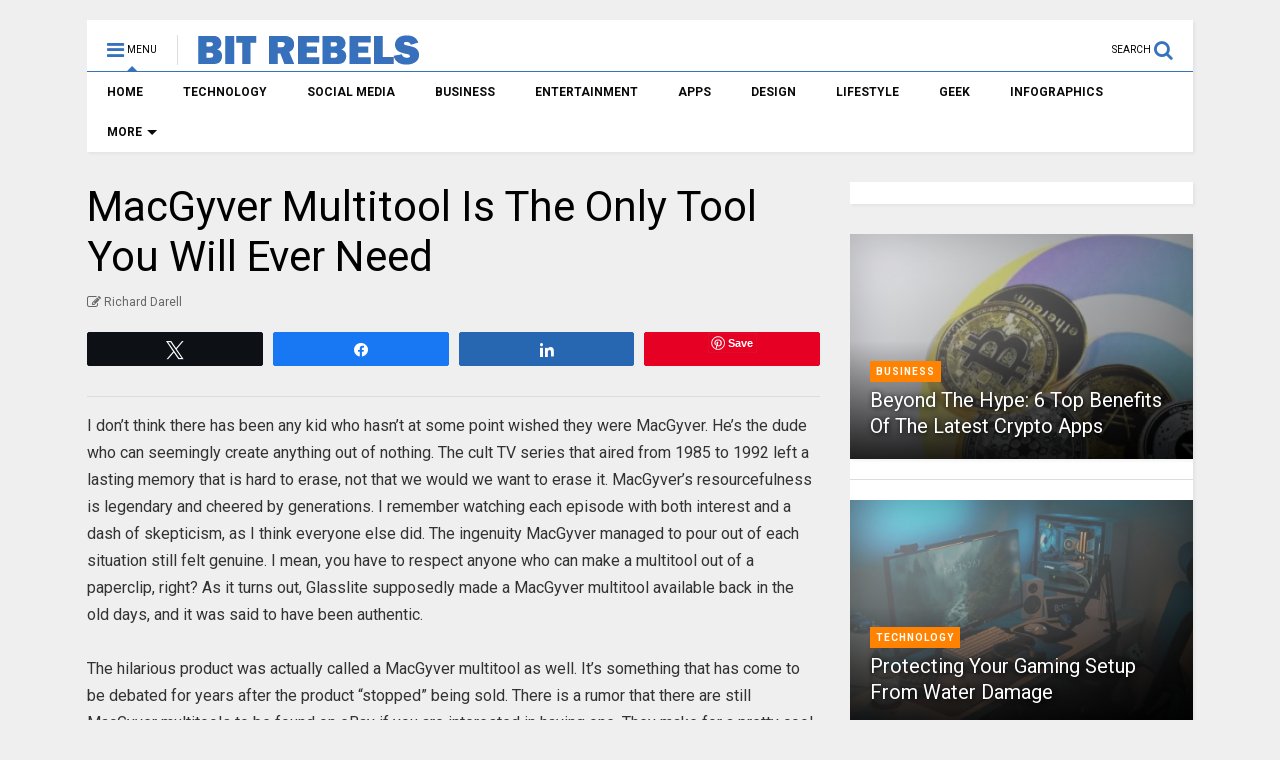

--- FILE ---
content_type: text/html; charset=utf-8
request_url: https://www.google.com/recaptcha/api2/aframe
body_size: 268
content:
<!DOCTYPE HTML><html><head><meta http-equiv="content-type" content="text/html; charset=UTF-8"></head><body><script nonce="D7KnJuRZ52p8cyu3LXzSHg">/** Anti-fraud and anti-abuse applications only. See google.com/recaptcha */ try{var clients={'sodar':'https://pagead2.googlesyndication.com/pagead/sodar?'};window.addEventListener("message",function(a){try{if(a.source===window.parent){var b=JSON.parse(a.data);var c=clients[b['id']];if(c){var d=document.createElement('img');d.src=c+b['params']+'&rc='+(localStorage.getItem("rc::a")?sessionStorage.getItem("rc::b"):"");window.document.body.appendChild(d);sessionStorage.setItem("rc::e",parseInt(sessionStorage.getItem("rc::e")||0)+1);localStorage.setItem("rc::h",'1763274180871');}}}catch(b){}});window.parent.postMessage("_grecaptcha_ready", "*");}catch(b){}</script></body></html>